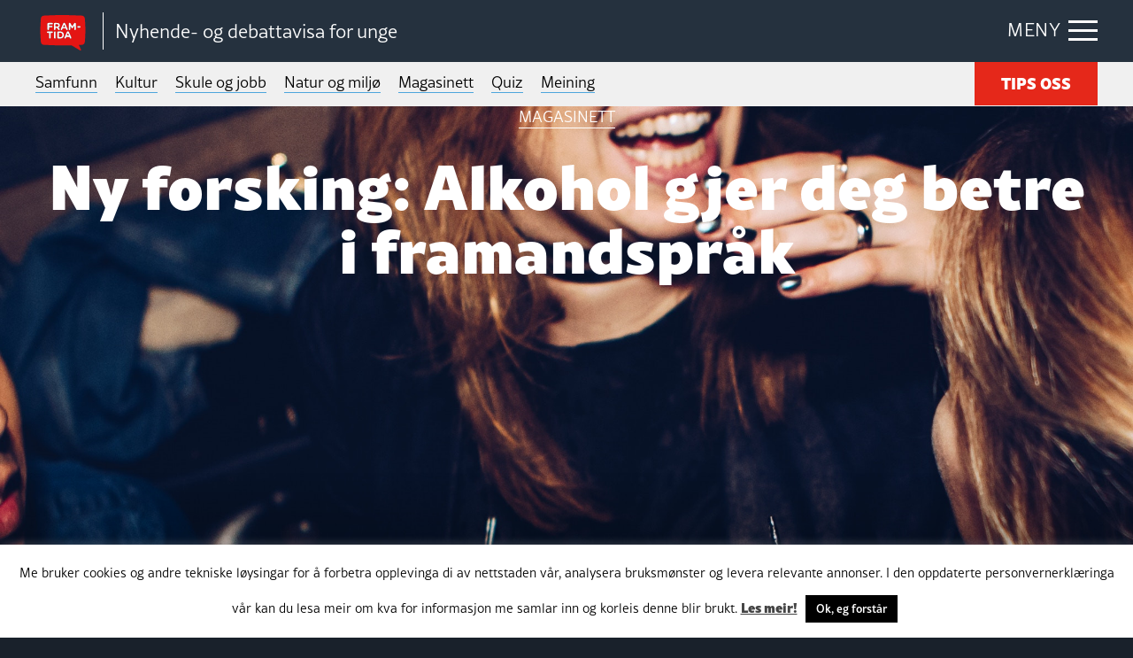

--- FILE ---
content_type: text/html; charset=UTF-8
request_url: https://framtida.no/2017/11/11/ny-forsking-alkohol-gjer-deg-betre-framandsprak
body_size: 14405
content:
<!DOCTYPE html>
<html  lang="nn-NO"
 xmlns:fb="http://ogp.me/ns/fb#">
<head>
	<meta charset="utf-8">
	<meta http-equiv="X-UA-Compatible" content="IE=edge">
	<meta name="viewport" content="width=device-width, initial-scale=1">
	<title>Ny forsking: Alkohol gjer deg betre i framandspråk</title>
	<link rel="pingback" href="https://framtida.no/xmlrpc.php">
	<link rel="apple-touch-icon" sizes="180x180" href="https://framtida.no/wp-content/themes/framtida/images/apple-touch-icon.png">
	<link rel="icon" type="image/png" sizes="32x32" href="https://framtida.no/wp-content/themes/framtida/images/favicon-32x32.png">
	<link rel="icon" type="image/png" sizes="16x16" href="https://framtida.no/wp-content/themes/framtida/images/favicon-16x16.png">
	<link rel="manifest" href="https://framtida.no/wp-content/themes/framtida/images/site.webmanifest">
	<link rel="mask-icon" href="https://framtida.no/wp-content/themes/framtida/images/safari-pinned-tab.svg" color="#e5281a">
	<meta name="msapplication-TileColor" content="#ffffff">
	<meta name="theme-color" content="#ffffff">	
	<meta name='robots' content='index, follow, max-image-preview:large, max-snippet:-1, max-video-preview:-1' />

	<!-- This site is optimized with the Yoast SEO plugin v26.6 - https://yoast.com/wordpress/plugins/seo/ -->
	<meta name="description" content="Forskarar ved universiteta i Maastricht, Liverpool og King&#039;s College London har forska på om ein blir betre i framandspråk av å drikka alkohol." />
	<link rel="canonical" href="https://framtida.no/2017/11/11/ny-forsking-alkohol-gjer-deg-betre-framandsprak" />
	<meta property="og:locale" content="nn_NO" />
	<meta property="og:type" content="article" />
	<meta property="og:title" content="Ny forsking: Alkohol gjer deg betre i framandspråk" />
	<meta property="og:description" content="Vanskeleg å snakka spansk? Det kan hjelpa med ein cerveza!" />
	<meta property="og:url" content="https://framtida.no/2017/11/11/ny-forsking-alkohol-gjer-deg-betre-framandsprak" />
	<meta property="og:site_name" content="Framtida" />
	<meta property="article:published_time" content="2017-11-11T12:46:23+00:00" />
	<meta property="article:modified_time" content="2018-05-13T13:37:19+00:00" />
	<meta property="og:image" content="https://framtida.no/wp-content/uploads/2017/11/michael-discenza-199756.jpg" />
	<meta property="og:image:width" content="2054" />
	<meta property="og:image:height" content="1323" />
	<meta property="og:image:type" content="image/jpeg" />
	<meta name="author" content="Runar Bjørkvik Mæland" />
	<meta name="twitter:card" content="summary_large_image" />
	<meta name="twitter:description" content="Vanskeleg å snakka spansk? Det kan hjelpa med ein cerveza!" />
	<meta name="twitter:creator" content="@www.twitter.com/runarbm" />
	<script type="application/ld+json" class="yoast-schema-graph">{"@context":"https://schema.org","@graph":[{"@type":"WebPage","@id":"https://framtida.no/2017/11/11/ny-forsking-alkohol-gjer-deg-betre-framandsprak","url":"https://framtida.no/2017/11/11/ny-forsking-alkohol-gjer-deg-betre-framandsprak","name":"Ny forsking: Alkohol gjer deg betre i framandspråk","isPartOf":{"@id":"https://framtida.no/#website"},"primaryImageOfPage":{"@id":"https://framtida.no/2017/11/11/ny-forsking-alkohol-gjer-deg-betre-framandsprak#primaryimage"},"image":{"@id":"https://framtida.no/2017/11/11/ny-forsking-alkohol-gjer-deg-betre-framandsprak#primaryimage"},"thumbnailUrl":"https://framtida.no/wp-content/uploads/2017/11/michael-discenza-199756.jpg","datePublished":"2017-11-11T12:46:23+00:00","dateModified":"2018-05-13T13:37:19+00:00","author":{"@id":"https://framtida.no/#/schema/person/2ac64940c000fed59bb706ac018f256c"},"description":"Forskarar ved universiteta i Maastricht, Liverpool og King's College London har forska på om ein blir betre i framandspråk av å drikka alkohol.","breadcrumb":{"@id":"https://framtida.no/2017/11/11/ny-forsking-alkohol-gjer-deg-betre-framandsprak#breadcrumb"},"inLanguage":"nn-NO","potentialAction":[{"@type":"ReadAction","target":["https://framtida.no/2017/11/11/ny-forsking-alkohol-gjer-deg-betre-framandsprak"]}]},{"@type":"ImageObject","inLanguage":"nn-NO","@id":"https://framtida.no/2017/11/11/ny-forsking-alkohol-gjer-deg-betre-framandsprak#primaryimage","url":"https://framtida.no/wp-content/uploads/2017/11/michael-discenza-199756.jpg","contentUrl":"https://framtida.no/wp-content/uploads/2017/11/michael-discenza-199756.jpg","width":2054,"height":1323},{"@type":"BreadcrumbList","@id":"https://framtida.no/2017/11/11/ny-forsking-alkohol-gjer-deg-betre-framandsprak#breadcrumb","itemListElement":[{"@type":"ListItem","position":1,"name":"Home","item":"https://framtida.no/"},{"@type":"ListItem","position":2,"name":"Ny forsking: Alkohol gjer deg betre i framandspråk"}]},{"@type":"WebSite","@id":"https://framtida.no/#website","url":"https://framtida.no/","name":"Framtida","description":"– Nyhende- og debattavisa for unge","potentialAction":[{"@type":"SearchAction","target":{"@type":"EntryPoint","urlTemplate":"https://framtida.no/?s={search_term_string}"},"query-input":{"@type":"PropertyValueSpecification","valueRequired":true,"valueName":"search_term_string"}}],"inLanguage":"nn-NO"},{"@type":"Person","@id":"https://framtida.no/#/schema/person/2ac64940c000fed59bb706ac018f256c","name":"Runar Bjørkvik Mæland","image":{"@type":"ImageObject","inLanguage":"nn-NO","@id":"https://framtida.no/#/schema/person/image/","url":"https://secure.gravatar.com/avatar/b4b4733427a9abf40b9c51d42030be7da37dcb77aac03ed6624b2747db68d16c?s=96&d=mm&r=g","contentUrl":"https://secure.gravatar.com/avatar/b4b4733427a9abf40b9c51d42030be7da37dcb77aac03ed6624b2747db68d16c?s=96&d=mm&r=g","caption":"Runar Bjørkvik Mæland"},"sameAs":["https://x.com/www.twitter.com/runarbm"],"url":"https://framtida.no/author/runarm"}]}</script>
	<!-- / Yoast SEO plugin. -->


<link rel='dns-prefetch' href='//cdnjs.cloudflare.com' />
<link rel='dns-prefetch' href='//www.instagram.com' />
<link rel='dns-prefetch' href='//maxcdn.bootstrapcdn.com' />
<link rel='dns-prefetch' href='//use.typekit.net' />
<link rel="alternate" type="application/rss+xml" title="Framtida &raquo; straum" href="https://framtida.no/feed" />
<link rel="alternate" title="oEmbed (JSON)" type="application/json+oembed" href="https://framtida.no/wp-json/oembed/1.0/embed?url=https%3A%2F%2Fframtida.no%2F2017%2F11%2F11%2Fny-forsking-alkohol-gjer-deg-betre-framandsprak" />
<link rel="alternate" title="oEmbed (XML)" type="text/xml+oembed" href="https://framtida.no/wp-json/oembed/1.0/embed?url=https%3A%2F%2Fframtida.no%2F2017%2F11%2F11%2Fny-forsking-alkohol-gjer-deg-betre-framandsprak&#038;format=xml" />
<style id='wp-img-auto-sizes-contain-inline-css' type='text/css'>
img:is([sizes=auto i],[sizes^="auto," i]){contain-intrinsic-size:3000px 1500px}
/*# sourceURL=wp-img-auto-sizes-contain-inline-css */
</style>
<link rel='stylesheet' id='dashicons-css' href='https://framtida.no/wp-includes/css/dashicons.min.css' type='text/css' media='all' />
<link rel='stylesheet' id='post-views-counter-frontend-css' href='https://framtida.no/wp-content/plugins/post-views-counter/css/frontend.min.css' type='text/css' media='all' />
<style id='wp-emoji-styles-inline-css' type='text/css'>

	img.wp-smiley, img.emoji {
		display: inline !important;
		border: none !important;
		box-shadow: none !important;
		height: 1em !important;
		width: 1em !important;
		margin: 0 0.07em !important;
		vertical-align: -0.1em !important;
		background: none !important;
		padding: 0 !important;
	}
/*# sourceURL=wp-emoji-styles-inline-css */
</style>
<style id='wp-block-library-inline-css' type='text/css'>
:root{--wp-block-synced-color:#7a00df;--wp-block-synced-color--rgb:122,0,223;--wp-bound-block-color:var(--wp-block-synced-color);--wp-editor-canvas-background:#ddd;--wp-admin-theme-color:#007cba;--wp-admin-theme-color--rgb:0,124,186;--wp-admin-theme-color-darker-10:#006ba1;--wp-admin-theme-color-darker-10--rgb:0,107,160.5;--wp-admin-theme-color-darker-20:#005a87;--wp-admin-theme-color-darker-20--rgb:0,90,135;--wp-admin-border-width-focus:2px}@media (min-resolution:192dpi){:root{--wp-admin-border-width-focus:1.5px}}.wp-element-button{cursor:pointer}:root .has-very-light-gray-background-color{background-color:#eee}:root .has-very-dark-gray-background-color{background-color:#313131}:root .has-very-light-gray-color{color:#eee}:root .has-very-dark-gray-color{color:#313131}:root .has-vivid-green-cyan-to-vivid-cyan-blue-gradient-background{background:linear-gradient(135deg,#00d084,#0693e3)}:root .has-purple-crush-gradient-background{background:linear-gradient(135deg,#34e2e4,#4721fb 50%,#ab1dfe)}:root .has-hazy-dawn-gradient-background{background:linear-gradient(135deg,#faaca8,#dad0ec)}:root .has-subdued-olive-gradient-background{background:linear-gradient(135deg,#fafae1,#67a671)}:root .has-atomic-cream-gradient-background{background:linear-gradient(135deg,#fdd79a,#004a59)}:root .has-nightshade-gradient-background{background:linear-gradient(135deg,#330968,#31cdcf)}:root .has-midnight-gradient-background{background:linear-gradient(135deg,#020381,#2874fc)}:root{--wp--preset--font-size--normal:16px;--wp--preset--font-size--huge:42px}.has-regular-font-size{font-size:1em}.has-larger-font-size{font-size:2.625em}.has-normal-font-size{font-size:var(--wp--preset--font-size--normal)}.has-huge-font-size{font-size:var(--wp--preset--font-size--huge)}.has-text-align-center{text-align:center}.has-text-align-left{text-align:left}.has-text-align-right{text-align:right}.has-fit-text{white-space:nowrap!important}#end-resizable-editor-section{display:none}.aligncenter{clear:both}.items-justified-left{justify-content:flex-start}.items-justified-center{justify-content:center}.items-justified-right{justify-content:flex-end}.items-justified-space-between{justify-content:space-between}.screen-reader-text{border:0;clip-path:inset(50%);height:1px;margin:-1px;overflow:hidden;padding:0;position:absolute;width:1px;word-wrap:normal!important}.screen-reader-text:focus{background-color:#ddd;clip-path:none;color:#444;display:block;font-size:1em;height:auto;left:5px;line-height:normal;padding:15px 23px 14px;text-decoration:none;top:5px;width:auto;z-index:100000}html :where(.has-border-color){border-style:solid}html :where([style*=border-top-color]){border-top-style:solid}html :where([style*=border-right-color]){border-right-style:solid}html :where([style*=border-bottom-color]){border-bottom-style:solid}html :where([style*=border-left-color]){border-left-style:solid}html :where([style*=border-width]){border-style:solid}html :where([style*=border-top-width]){border-top-style:solid}html :where([style*=border-right-width]){border-right-style:solid}html :where([style*=border-bottom-width]){border-bottom-style:solid}html :where([style*=border-left-width]){border-left-style:solid}html :where(img[class*=wp-image-]){height:auto;max-width:100%}:where(figure){margin:0 0 1em}html :where(.is-position-sticky){--wp-admin--admin-bar--position-offset:var(--wp-admin--admin-bar--height,0px)}@media screen and (max-width:600px){html :where(.is-position-sticky){--wp-admin--admin-bar--position-offset:0px}}

/*# sourceURL=wp-block-library-inline-css */
</style><style id='global-styles-inline-css' type='text/css'>
:root{--wp--preset--aspect-ratio--square: 1;--wp--preset--aspect-ratio--4-3: 4/3;--wp--preset--aspect-ratio--3-4: 3/4;--wp--preset--aspect-ratio--3-2: 3/2;--wp--preset--aspect-ratio--2-3: 2/3;--wp--preset--aspect-ratio--16-9: 16/9;--wp--preset--aspect-ratio--9-16: 9/16;--wp--preset--color--black: #000000;--wp--preset--color--cyan-bluish-gray: #abb8c3;--wp--preset--color--white: #ffffff;--wp--preset--color--pale-pink: #f78da7;--wp--preset--color--vivid-red: #cf2e2e;--wp--preset--color--luminous-vivid-orange: #ff6900;--wp--preset--color--luminous-vivid-amber: #fcb900;--wp--preset--color--light-green-cyan: #7bdcb5;--wp--preset--color--vivid-green-cyan: #00d084;--wp--preset--color--pale-cyan-blue: #8ed1fc;--wp--preset--color--vivid-cyan-blue: #0693e3;--wp--preset--color--vivid-purple: #9b51e0;--wp--preset--gradient--vivid-cyan-blue-to-vivid-purple: linear-gradient(135deg,rgb(6,147,227) 0%,rgb(155,81,224) 100%);--wp--preset--gradient--light-green-cyan-to-vivid-green-cyan: linear-gradient(135deg,rgb(122,220,180) 0%,rgb(0,208,130) 100%);--wp--preset--gradient--luminous-vivid-amber-to-luminous-vivid-orange: linear-gradient(135deg,rgb(252,185,0) 0%,rgb(255,105,0) 100%);--wp--preset--gradient--luminous-vivid-orange-to-vivid-red: linear-gradient(135deg,rgb(255,105,0) 0%,rgb(207,46,46) 100%);--wp--preset--gradient--very-light-gray-to-cyan-bluish-gray: linear-gradient(135deg,rgb(238,238,238) 0%,rgb(169,184,195) 100%);--wp--preset--gradient--cool-to-warm-spectrum: linear-gradient(135deg,rgb(74,234,220) 0%,rgb(151,120,209) 20%,rgb(207,42,186) 40%,rgb(238,44,130) 60%,rgb(251,105,98) 80%,rgb(254,248,76) 100%);--wp--preset--gradient--blush-light-purple: linear-gradient(135deg,rgb(255,206,236) 0%,rgb(152,150,240) 100%);--wp--preset--gradient--blush-bordeaux: linear-gradient(135deg,rgb(254,205,165) 0%,rgb(254,45,45) 50%,rgb(107,0,62) 100%);--wp--preset--gradient--luminous-dusk: linear-gradient(135deg,rgb(255,203,112) 0%,rgb(199,81,192) 50%,rgb(65,88,208) 100%);--wp--preset--gradient--pale-ocean: linear-gradient(135deg,rgb(255,245,203) 0%,rgb(182,227,212) 50%,rgb(51,167,181) 100%);--wp--preset--gradient--electric-grass: linear-gradient(135deg,rgb(202,248,128) 0%,rgb(113,206,126) 100%);--wp--preset--gradient--midnight: linear-gradient(135deg,rgb(2,3,129) 0%,rgb(40,116,252) 100%);--wp--preset--font-size--small: 13px;--wp--preset--font-size--medium: 20px;--wp--preset--font-size--large: 36px;--wp--preset--font-size--x-large: 42px;--wp--preset--spacing--20: 0.44rem;--wp--preset--spacing--30: 0.67rem;--wp--preset--spacing--40: 1rem;--wp--preset--spacing--50: 1.5rem;--wp--preset--spacing--60: 2.25rem;--wp--preset--spacing--70: 3.38rem;--wp--preset--spacing--80: 5.06rem;--wp--preset--shadow--natural: 6px 6px 9px rgba(0, 0, 0, 0.2);--wp--preset--shadow--deep: 12px 12px 50px rgba(0, 0, 0, 0.4);--wp--preset--shadow--sharp: 6px 6px 0px rgba(0, 0, 0, 0.2);--wp--preset--shadow--outlined: 6px 6px 0px -3px rgb(255, 255, 255), 6px 6px rgb(0, 0, 0);--wp--preset--shadow--crisp: 6px 6px 0px rgb(0, 0, 0);}:where(.is-layout-flex){gap: 0.5em;}:where(.is-layout-grid){gap: 0.5em;}body .is-layout-flex{display: flex;}.is-layout-flex{flex-wrap: wrap;align-items: center;}.is-layout-flex > :is(*, div){margin: 0;}body .is-layout-grid{display: grid;}.is-layout-grid > :is(*, div){margin: 0;}:where(.wp-block-columns.is-layout-flex){gap: 2em;}:where(.wp-block-columns.is-layout-grid){gap: 2em;}:where(.wp-block-post-template.is-layout-flex){gap: 1.25em;}:where(.wp-block-post-template.is-layout-grid){gap: 1.25em;}.has-black-color{color: var(--wp--preset--color--black) !important;}.has-cyan-bluish-gray-color{color: var(--wp--preset--color--cyan-bluish-gray) !important;}.has-white-color{color: var(--wp--preset--color--white) !important;}.has-pale-pink-color{color: var(--wp--preset--color--pale-pink) !important;}.has-vivid-red-color{color: var(--wp--preset--color--vivid-red) !important;}.has-luminous-vivid-orange-color{color: var(--wp--preset--color--luminous-vivid-orange) !important;}.has-luminous-vivid-amber-color{color: var(--wp--preset--color--luminous-vivid-amber) !important;}.has-light-green-cyan-color{color: var(--wp--preset--color--light-green-cyan) !important;}.has-vivid-green-cyan-color{color: var(--wp--preset--color--vivid-green-cyan) !important;}.has-pale-cyan-blue-color{color: var(--wp--preset--color--pale-cyan-blue) !important;}.has-vivid-cyan-blue-color{color: var(--wp--preset--color--vivid-cyan-blue) !important;}.has-vivid-purple-color{color: var(--wp--preset--color--vivid-purple) !important;}.has-black-background-color{background-color: var(--wp--preset--color--black) !important;}.has-cyan-bluish-gray-background-color{background-color: var(--wp--preset--color--cyan-bluish-gray) !important;}.has-white-background-color{background-color: var(--wp--preset--color--white) !important;}.has-pale-pink-background-color{background-color: var(--wp--preset--color--pale-pink) !important;}.has-vivid-red-background-color{background-color: var(--wp--preset--color--vivid-red) !important;}.has-luminous-vivid-orange-background-color{background-color: var(--wp--preset--color--luminous-vivid-orange) !important;}.has-luminous-vivid-amber-background-color{background-color: var(--wp--preset--color--luminous-vivid-amber) !important;}.has-light-green-cyan-background-color{background-color: var(--wp--preset--color--light-green-cyan) !important;}.has-vivid-green-cyan-background-color{background-color: var(--wp--preset--color--vivid-green-cyan) !important;}.has-pale-cyan-blue-background-color{background-color: var(--wp--preset--color--pale-cyan-blue) !important;}.has-vivid-cyan-blue-background-color{background-color: var(--wp--preset--color--vivid-cyan-blue) !important;}.has-vivid-purple-background-color{background-color: var(--wp--preset--color--vivid-purple) !important;}.has-black-border-color{border-color: var(--wp--preset--color--black) !important;}.has-cyan-bluish-gray-border-color{border-color: var(--wp--preset--color--cyan-bluish-gray) !important;}.has-white-border-color{border-color: var(--wp--preset--color--white) !important;}.has-pale-pink-border-color{border-color: var(--wp--preset--color--pale-pink) !important;}.has-vivid-red-border-color{border-color: var(--wp--preset--color--vivid-red) !important;}.has-luminous-vivid-orange-border-color{border-color: var(--wp--preset--color--luminous-vivid-orange) !important;}.has-luminous-vivid-amber-border-color{border-color: var(--wp--preset--color--luminous-vivid-amber) !important;}.has-light-green-cyan-border-color{border-color: var(--wp--preset--color--light-green-cyan) !important;}.has-vivid-green-cyan-border-color{border-color: var(--wp--preset--color--vivid-green-cyan) !important;}.has-pale-cyan-blue-border-color{border-color: var(--wp--preset--color--pale-cyan-blue) !important;}.has-vivid-cyan-blue-border-color{border-color: var(--wp--preset--color--vivid-cyan-blue) !important;}.has-vivid-purple-border-color{border-color: var(--wp--preset--color--vivid-purple) !important;}.has-vivid-cyan-blue-to-vivid-purple-gradient-background{background: var(--wp--preset--gradient--vivid-cyan-blue-to-vivid-purple) !important;}.has-light-green-cyan-to-vivid-green-cyan-gradient-background{background: var(--wp--preset--gradient--light-green-cyan-to-vivid-green-cyan) !important;}.has-luminous-vivid-amber-to-luminous-vivid-orange-gradient-background{background: var(--wp--preset--gradient--luminous-vivid-amber-to-luminous-vivid-orange) !important;}.has-luminous-vivid-orange-to-vivid-red-gradient-background{background: var(--wp--preset--gradient--luminous-vivid-orange-to-vivid-red) !important;}.has-very-light-gray-to-cyan-bluish-gray-gradient-background{background: var(--wp--preset--gradient--very-light-gray-to-cyan-bluish-gray) !important;}.has-cool-to-warm-spectrum-gradient-background{background: var(--wp--preset--gradient--cool-to-warm-spectrum) !important;}.has-blush-light-purple-gradient-background{background: var(--wp--preset--gradient--blush-light-purple) !important;}.has-blush-bordeaux-gradient-background{background: var(--wp--preset--gradient--blush-bordeaux) !important;}.has-luminous-dusk-gradient-background{background: var(--wp--preset--gradient--luminous-dusk) !important;}.has-pale-ocean-gradient-background{background: var(--wp--preset--gradient--pale-ocean) !important;}.has-electric-grass-gradient-background{background: var(--wp--preset--gradient--electric-grass) !important;}.has-midnight-gradient-background{background: var(--wp--preset--gradient--midnight) !important;}.has-small-font-size{font-size: var(--wp--preset--font-size--small) !important;}.has-medium-font-size{font-size: var(--wp--preset--font-size--medium) !important;}.has-large-font-size{font-size: var(--wp--preset--font-size--large) !important;}.has-x-large-font-size{font-size: var(--wp--preset--font-size--x-large) !important;}
/*# sourceURL=global-styles-inline-css */
</style>

<style id='classic-theme-styles-inline-css' type='text/css'>
/*! This file is auto-generated */
.wp-block-button__link{color:#fff;background-color:#32373c;border-radius:9999px;box-shadow:none;text-decoration:none;padding:calc(.667em + 2px) calc(1.333em + 2px);font-size:1.125em}.wp-block-file__button{background:#32373c;color:#fff;text-decoration:none}
/*# sourceURL=/wp-includes/css/classic-themes.min.css */
</style>
<link rel='stylesheet' id='wp-components-css' href='https://framtida.no/wp-includes/css/dist/components/style.min.css' type='text/css' media='all' />
<link rel='stylesheet' id='wp-preferences-css' href='https://framtida.no/wp-includes/css/dist/preferences/style.min.css' type='text/css' media='all' />
<link rel='stylesheet' id='wp-block-editor-css' href='https://framtida.no/wp-includes/css/dist/block-editor/style.min.css' type='text/css' media='all' />
<link rel='stylesheet' id='popup-maker-block-library-style-css' href='https://framtida.no/wp-content/plugins/popup-maker/dist/packages/block-library-style.css' type='text/css' media='all' />
<link rel='stylesheet' id='cookie-law-info-css' href='https://framtida.no/wp-content/plugins/cookie-law-info/legacy/public/css/cookie-law-info-public.css' type='text/css' media='all' />
<link rel='stylesheet' id='cookie-law-info-gdpr-css' href='https://framtida.no/wp-content/plugins/cookie-law-info/legacy/public/css/cookie-law-info-gdpr.css' type='text/css' media='all' />
<link rel='stylesheet' id='pollbootstrap-css' href='https://maxcdn.bootstrapcdn.com/bootstrap/3.3.6/css/bootstrap.min.css' type='text/css' media='all' />
<link rel='stylesheet' id='poll_smart_wizard_css-css' href='https://framtida.no/wp-content/plugins/wp-pool/css/smart_wizard.css' type='text/css' media='all' />
<link rel='stylesheet' id='poll_smart_wizard_theme_arrows_css-css' href='https://framtida.no/wp-content/plugins/wp-pool/css/smart_wizard_theme_arrows.css' type='text/css' media='all' />
<link rel='stylesheet' id='poll_smart_wizard_front_css-css' href='https://framtida.no/wp-content/plugins/wp-pool/css/front.css' type='text/css' media='all' />
<link rel='stylesheet' id='styles-css' href='https://framtida.no/wp-content/themes/framtida/css/app.css?v=3' type='text/css' media='all' />
<link rel='stylesheet' id='adobe-fonts-css' href='https://use.typekit.net/eyd7kqu.css' type='text/css' media='all' />
<script type="text/javascript" id="post-views-counter-frontend-js-before">
/* <![CDATA[ */
var pvcArgsFrontend = {"mode":"js","postID":74524,"requestURL":"https:\/\/framtida.no\/wp-admin\/admin-ajax.php","nonce":"16e8b871b2","dataStorage":"cookies","multisite":false,"path":"\/","domain":""};

//# sourceURL=post-views-counter-frontend-js-before
/* ]]> */
</script>
<script type="text/javascript" src="https://framtida.no/wp-content/plugins/post-views-counter/js/frontend.min.js" id="post-views-counter-frontend-js"></script>
<script type="text/javascript" src="https://framtida.no/wp-includes/js/jquery/jquery.min.js" id="jquery-core-js"></script>
<script type="text/javascript" src="https://framtida.no/wp-includes/js/jquery/jquery-migrate.min.js" id="jquery-migrate-js"></script>
<script type="text/javascript" id="cookie-law-info-js-extra">
/* <![CDATA[ */
var Cli_Data = {"nn_cookie_ids":[],"cookielist":[],"non_necessary_cookies":[],"ccpaEnabled":"","ccpaRegionBased":"","ccpaBarEnabled":"","strictlyEnabled":["necessary","obligatoire"],"ccpaType":"gdpr","js_blocking":"","custom_integration":"","triggerDomRefresh":"","secure_cookies":""};
var cli_cookiebar_settings = {"animate_speed_hide":"500","animate_speed_show":"500","background":"#FFF","border":"#b1a6a6c2","border_on":"","button_1_button_colour":"#000","button_1_button_hover":"#000000","button_1_link_colour":"#fff","button_1_as_button":"1","button_1_new_win":"","button_2_button_colour":"#333","button_2_button_hover":"#292929","button_2_link_colour":"#444","button_2_as_button":"","button_2_hidebar":"","button_3_button_colour":"#000","button_3_button_hover":"#000000","button_3_link_colour":"#fff","button_3_as_button":"1","button_3_new_win":"","button_4_button_colour":"#000","button_4_button_hover":"#000000","button_4_link_colour":"#62a329","button_4_as_button":"","button_7_button_colour":"#61a229","button_7_button_hover":"#4e8221","button_7_link_colour":"#fff","button_7_as_button":"1","button_7_new_win":"","font_family":"inherit","header_fix":"","notify_animate_hide":"1","notify_animate_show":"1","notify_div_id":"#cookie-law-info-bar","notify_position_horizontal":"right","notify_position_vertical":"bottom","scroll_close":"","scroll_close_reload":"","accept_close_reload":"","reject_close_reload":"","showagain_tab":"","showagain_background":"#fff","showagain_border":"#000","showagain_div_id":"#cookie-law-info-again","showagain_x_position":"100px","text":"#000","show_once_yn":"","show_once":"10000","logging_on":"","as_popup":"","popup_overlay":"1","bar_heading_text":"","cookie_bar_as":"banner","popup_showagain_position":"bottom-right","widget_position":"left"};
var log_object = {"ajax_url":"https://framtida.no/wp-admin/admin-ajax.php"};
//# sourceURL=cookie-law-info-js-extra
/* ]]> */
</script>
<script type="text/javascript" src="https://framtida.no/wp-content/plugins/cookie-law-info/legacy/public/js/cookie-law-info-public.js" id="cookie-law-info-js"></script>
<script type="text/javascript" src="https://framtida.no/wp-content/plugins/wp-pool/js/jquery.smartWizard.js" id="poll_smartWizard_script-js"></script>
<script type="text/javascript" src="https://cdnjs.cloudflare.com/ajax/libs/Chart.js/2.7.1/Chart.min.js" id="poll_charts-js"></script>
<script type="text/javascript" id="poll_smart_script_custom-js-extra">
/* <![CDATA[ */
var save_poll_step = {"url":"https://framtida.no/wp-admin/admin-ajax.php","nonce":"d943cbdf89"};
//# sourceURL=poll_smart_script_custom-js-extra
/* ]]> */
</script>
<script type="text/javascript" src="https://framtida.no/wp-content/plugins/wp-pool/js/script_poll.js" id="poll_smart_script_custom-js"></script>
<script type="text/javascript" src="https://framtida.no/wp-content/themes/framtida/js/vendor/what-input.js" id="what-input-js"></script>
<script type="text/javascript" src="https://framtida.no/wp-content/themes/framtida/js/vendor/foundation.js" id="foundation-js"></script>
<script type="text/javascript" src="https://framtida.no/wp-content/themes/framtida/js/vendor/swiper-bundle.min.js" id="swiper-js"></script>
<script type="text/javascript" src="https://framtida.no/wp-content/themes/framtida/js/app.js?v=3" id="app-js-js"></script>
<link rel="https://api.w.org/" href="https://framtida.no/wp-json/" /><link rel="alternate" title="JSON" type="application/json" href="https://framtida.no/wp-json/wp/v2/posts/74524" /><link rel='shortlink' href='https://framtida.no/?p=74524' />
<meta property="fb:app_id" content="156890494647863"/><link rel="icon" href="https://framtida.no/wp-content/uploads/2017/06/cropped-framtida-50x50.png" sizes="32x32" />
<link rel="icon" href="https://framtida.no/wp-content/uploads/2017/06/cropped-framtida-250x250.png" sizes="192x192" />
<link rel="apple-touch-icon" href="https://framtida.no/wp-content/uploads/2017/06/cropped-framtida-250x250.png" />
<meta name="msapplication-TileImage" content="https://framtida.no/wp-content/uploads/2017/06/cropped-framtida-300x300.png" />
		<!-- Google tag (gtag.js) --> <script async src="https://www.googletagmanager.com/gtag/js?id=G-0BY4FXBBBX"></script> <script> window.dataLayer = window.dataLayer || []; function gtag(){dataLayer.push(arguments);} gtag('js', new Date()); gtag('config', 'G-0BY4FXBBBX'); </script>
	<link rel='stylesheet' id='slickquiz_css-css' href='https://framtida.no/wp-content/plugins/slickquiz/slickquiz/css/slickQuiz.css' type='text/css' media='all' />
<link rel='stylesheet' id='slickquiz_front_css-css' href='https://framtida.no/wp-content/plugins/slickquiz/css/front.css' type='text/css' media='all' />
</head>
<body class="wp-singular post-template-default single single-post postid-74524 single-format-standard wp-theme-framtida" >

<div class="container-main">
	
	
	
	<header class="header-main">
		<div class="grid-container">
		
							<div class="logo"><a href="https://framtida.no" title="Framtida"><span class="logo-icon"><img src="https://framtida.no/wp-content/themes/framtida/images/logo-framtida.svg" alt="logo-framtida"></span></a>
				<span class="logo-txt">Nyhende- og debattavisa for unge</span></div>
						
			<div class="menu-btn"><span class="show-txt">MENY</span><span class="hide-txt">LUKK</span><div class="icon-bar"><span></span></div></div>
			
			<div class="navigation-dropdown">
				<div class="grid-container">
					<div class="article-out">
						<div class="article">
							<div class="box lrg">
								<ul>
																			<li><a href="/category/samfunn">Samfunn</a></li>
																			<li><a href="/category/kultur">Kultur</a></li>
																			<li><a href="/category/skule-og-jobb">Skule og jobb</a></li>
																			<li><a href="/category/natur-og-miljo">Natur og miljø</a></li>
																			<li><a href="/category/magasinett">Magasinett</a></li>
																			<li><a href="/category/quiz">Quiz</a></li>
																			<li><a href="/meining">Meining</a></li>
																	</ul>
							</div>
						</div>
						
						<div class="article">
							<div class="box">
								<ul>
																			<li><a href="/om-oss/">Om oss</a></li>
																			<li><a href="/skribentar/">Skribentar</a></li>
																			<li><a href="/nettstadskart/">Nettstadskart</a></li>
																			<li><a href="/nyhendebrev/">Nyhendebrev</a></li>
																			<li><a href="/tema/">Tema</a></li>
																	</ul>
								<div class="btn-out"><a href="/tips-oss/" class="button">TIPS OSS</a></div>	
							</div>
						</div>
						
						<div class="article">
							<div class="box">
								<div class="search-box">
									<form action="/" method="get">
										<input type="text" name="s" id="search" placeholder="Søk i Framtida.no..." value="" />
										<button  class="search-btn" type="submit"></button>
									</form>
								</div>
							</div>
						</div>
					</div>
				</div>
			</div>
			
		</div>
	</header>
	
	
	<div class="main-menu">
		<div class="grid-container">
			<nav>
				<ul>
											<li><a href="/category/samfunn">Samfunn</a></li>
											<li><a href="/category/kultur">Kultur</a></li>
											<li><a href="/category/skule-og-jobb">Skule og jobb</a></li>
											<li><a href="/category/natur-og-miljo">Natur og miljø</a></li>
											<li><a href="/category/magasinett">Magasinett</a></li>
											<li><a href="/category/quiz">Quiz</a></li>
											<li><a href="/meining">Meining</a></li>
														</ul>
			</nav>
			<div class="btn-out"><a href="/tips-oss/" class="button">TIPS OSS</a></div>
		</div>
	</div>

	<main class="content-main">


		
		<!-- ADS BLOCK "ADS-TOP" -->
<!-- ADS BLOCK "ADS-ARTICLE-TWO-BLOCK" -->
<!-- <div class="ads-two-block-article pd-b-20 pd-t-20">
	<div class="grid-container flex-ads">
		<script async src="https://securepubads.g.doubleclick.net/tag/js/gpt.js"></script>
		<div class="item-ads-flex">
			<div class="td-all-devices">
				<strong class="td-adspot-title">ANNONSE</strong>
				<div id="div-gpt-ad-1497872181897-0">
					<script>
						window.googletag = window.googletag || {cmd: []};
						googletag.cmd.push(function() {
						googletag.defineSlot('/36021320/framtida.no/banner_top', [300, 250], 'div-gpt-ad-1497872181897-0').addService(googletag.pubads());
						googletag.enableServices();
						googletag.display('div-gpt-ad-1497872181897-0');
						});
					</script>
				</div>
			</div>
		</div>
		<div class="item-ads-flex">
			<div class="td-all-devices">
				<strong class="td-adspot-title">ANNONSE</strong>
				<div id="gpt-passback-r">
					<script>
						window.googletag = window.googletag || {cmd: []};
						googletag.cmd.push(function() {
						googletag.defineSlot('/36021320/framtida.no/rectangle', [[320, 250], [300, 250]], 'gpt-passback-r').addService(googletag.pubads());
						googletag.enableServices();
						googletag.display('gpt-passback-r');
						});
					</script>
				</div>
			</div>
		</div>
	</div>
</div> -->



<div class="banner-single alt">
	<div class="banner-cont-out">
					<div class="figure"><img width="1200" height="773" src="https://framtida.no/wp-content/uploads/2017/11/michael-discenza-199756.jpg" class="attachment-articlelarge size-articlelarge wp-post-image" alt="" decoding="async" fetchpriority="high" srcset="https://framtida.no/wp-content/uploads/2017/11/michael-discenza-199756.jpg 2054w, https://framtida.no/wp-content/uploads/2017/11/michael-discenza-199756-768x495.jpg 768w, https://framtida.no/wp-content/uploads/2017/11/michael-discenza-199756-1024x660.jpg 1024w, https://framtida.no/wp-content/uploads/2017/11/michael-discenza-199756-1068x688.jpg 1068w, https://framtida.no/wp-content/uploads/2017/11/michael-discenza-199756-652x420.jpg 652w" sizes="(max-width: 1200px) 100vw, 1200px" /></div>
				
		<div class="banner-cont">
			<div class="grid-container">
				<div class="aside">
					<div class="sub-title"><span>MAGASINETT</span></div>
										<h1>Ny forsking: Alkohol gjer deg betre i framandspråk</h1>
				</div>
			</div>
		</div>
	</div>
	
	</div>


<!-- ADS BLOCK "ADS-TOP" -->
<!-- <div class="ads-top pd-b-70 txt-al-c">
	<div class="grid-container">
			<script async src="https://securepubads.g.doubleclick.net/tag/js/gpt.js"></script>
			<div class="hide_mobile">
				<div class="td-all-devices">
					<div id="gpt-passback">
					<script>
						window.googletag = window.googletag || { cmd: [] };
						googletag.cmd.push(function () {
						googletag.defineSlot('/36021320/framtida.no/topbanner', [[980, 300], [970, 250], [980, 150]], 'gpt-passback').addService(googletag.pubads());
						googletag.enableServices();
						googletag.display('gpt-passback');
						});
					</script>
					</div>
				</div>
			</div>
			<div class="show_mobile">
				<div class="td-all-devices">
					<div id="gpt-passback-mob">
					<script>
						window.googletag = window.googletag || { cmd: [] };
						googletag.cmd.push(function () {
						googletag.defineSlot('/36021320/framtida.no/topbanner_mob', [[300, 250], [320, 250]], 'gpt-passback-mob').addService(googletag.pubads());
						googletag.enableServices();
						googletag.display('gpt-passback-mob');
						});
					</script>
					</div>
				</div>
			</div>
	</div>
</div> -->

<div class="row-content p-top-none p-bottom-none" style="padding-top: 2em !important;">
	<div class="grid-container">
		<div class="top-cont">
			<div class="aside">
				
									
				<p><strong></strong></p>
				
								
									<p>
					Vanskeleg å snakka spansk? Det kan hjelpa med ein <i>cerveza</i>!					</p>
								
				
								
				<div class="testi-cont">
					<div class="box">
						<div class="user">
															<img alt='' src='https://secure.gravatar.com/avatar/?s=96&#038;d=mm&#038;r=g' srcset='https://secure.gravatar.com/avatar/?s=192&#038;d=mm&#038;r=g 2x' class='avatar avatar-96 photo avatar-default' height='96' width='96' decoding='async'/>													</div>
						<div class="author-txt">
							<div class="txt">
														<p><strong>Runar Bjørkvik Mæland</strong><br>
														Publisert <time class="updated" datetime="2017-11-11" itemprop="datePublished">11.11.2017 13:11</time>							<br>Oppdatert 13.05.2018 15:05							</p></div>
						</div>
					</div>
				</div>
				
				
				
				
								
				
			</div>
		</div>
	</div>
</div>

<div class="row-content p-top-none">
	<div class="grid-container">
		<div class="row-txt">
			<div class="txt-max">
				<div class="info-box">
					<div class="info"><img src="https://framtida.no/wp-content/themes/framtida/images/info.png" alt="info" /></div>
					<div class="aside">
						<p>Denne artikkelen er eldre enn 1 år gamal. Det betyr at noko av informasjonen kan vere utdatert.</p>
					</div>
				</div>
			</div>
		</div>
	</div>
</div>


			
		<div class="row-content p-top-none">
			<div class="grid-container">
				<div class="row-txt">
					<div class="txt-max">					
												<p>Forskarar ved universiteta i Maastricht, Liverpool og King&#8217;s College London har forska på om ein blir betre i framandspråk av å drikka alkohol, skriv den svenske avisa <a href="https://www.dn.se/nyheter/varlden/forskning-alkohol-forbattrar-uttalet-av-frammande-sprak/">Dagens nyheter</a>.</p>
<p>For å undersøka dette viktige spørsmålet brukte dei 50 tyske studentar i Maastricht som «forsøkskaniner». Studentane, som nyleg hadde byrja å læra seg nederlandsk, blei delt inn i to grupper, der dei enten fekk drikka ein stor fatøl eller ein alkoholfri drink før dei skulle føra ein samtale på nederlandsk.</p>
<p>Seinare lytta to nederlendarar til lydopptak av samtalane, utan å vita kven som hadde drukke og ikkje. Konklusjonen var at dei som hadde drukke alkohol hadde ein klart betre nederlandsk uttale enn dei som var heilt edru under samtalen.</p>
<ul>
<li><strong>Meir forskingsnytt:</strong> <span style="color: #ff0000;"><a style="color: #ff0000;" href="https://framtida.no/2017/10/30/var-oppmerksomhet-pavirker-hunders-ansiktsuttrykk">Hundar kommuniserer med ansiktsuttrykk</a></span></li>
</ul>
<p>– Ei mogleg forklaring kan vera den angstreduserande effekten som alkohol har. Men det trengst meir forsking for å finna ut av dette, seier forskaren Jessica Werthmann i ei <a href="https://www.maastrichtuniversity.nl/news/dutch-courage-%E2%80%93-alcohol-improves-foreign-language-skills">pressemelding</a>. Ho minner om at funna må tolkast med varsemd.</p>
<p>Kollega Fritz Wenner ved Maastricht-universitetet understrekar at dei som deltok i forsøket berre drakk ein liten dose alkohol.</p>
<p>– Høgare alkoholforbruk har kanskje ikkje positive verknader på uttalen av framandspråk, seier Wenner i pressemeldinga.</p>
<ul>
<li><strong>Men pass på:</strong> <span style="color: #ff0000;"><a style="color: #ff0000;" href="https://framtida.no/2017/07/24/fyllekuler-i-tenara-kan-skade-hjernen">Fyllekuler i tenåra kan skada hjernen</a></span></li>
</ul>
					</div>
				</div>

			</div>
		</div>
		
		
		
				
				
		
	<!-- OLD BLOCK ADS -->

	
	<div class="row-content taglistbottom">
		<div class="grid-container">
			<div class="feature-links">
				<ul>
					<li><a href="https://framtida.no/category/magasinett">MAGASINETT</a></li><li><a href="https://framtida.no/category/samfunn">SAMFUNN</a></li>				<li><a href="https://framtida.no/tag/alkohol">Alkohol</a></li><li><a href="https://framtida.no/tag/forsking">Forsking</a></li><li><a href="https://framtida.no/tag/framandsprak">framandspråk</a></li>				</ul>
			</div>
		</div>
	</div>
	
	
		<div class="banner-cta">
		<div class="grid-container">
			<div class="sub-heading"><span>Annonse</span></div>
			<div class="box">
				<div class="grid-x grid-margin-x grid-margin-y">
						<div class="cell medium-4"><a href="https://bondeheimen.no"><img src="https://framtida.no/wp-content/uploads/2024/03/Bondeheimen.jpg" alt="Annonse" style="width: 100%;"></a></div><div class="cell medium-4 show-for-medium"><a href="https://klpinteraktiv.klp.no/person/logginn.html"><img src="https://framtida.no/wp-content/uploads/2024/05/380x320_LNK_2024_OfTP.jpg" alt="Annonse" style="width: 100%;"></a></div><div class="cell medium-4 show-for-medium"><a href="https://www.fagforbundet.no/medlemsfordeler/?utm_source=google-ads&utm_campaign=TRY%20|%20Search%20|%20Brand%20+%20Generic&utm_agid=117323031074&utm_term=bli%20medlem%20fagforbundet&creative=517597560958&device=c&placement=&gad_source=1&gclid=Cj0KCQjwpNuyBhCuARIsANJqL9PB77LZbqTX6116-IUo-wQl91TQRchfEIu8xEQZYESADmFLFKJQJ-gaAtunEALw_wcB"><img src="https://framtida.no/wp-content/uploads/2024/03/Fagforbundet.jpg" alt="Annonse" style="width: 100%;"></a></div>				</div>
			</div>
		</div>
	</div>
	<br>
	


	<div class="realated-article">
		<div class="grid-container">
			<h4 class="top-heading">Relaterte saker</h4>
			<div class="grid-x grid-margin-x grid-margin-y align-center">
				
			
				<div class="cell medium-4"><a href="https://framtida.no/2025/11/14/vekas-viktigaste-korrupsjon-demonstrasjonar-og-bbc-soksmal" class="article-item">
					<div class="figure-wrap">
						<div class="figure"><img width="788" height="495" src="https://framtida.no/wp-content/uploads/2025/11/VV-topp-4-788x495.png" class="attachment-articlebox size-articlebox wp-post-image" alt="" decoding="async" srcset="https://framtida.no/wp-content/uploads/2025/11/VV-topp-4-788x495.png 788w, https://framtida.no/wp-content/uploads/2025/11/VV-topp-4-629x395.png 629w" sizes="(max-width: 788px) 100vw, 788px" /></div>
					</div>
					<div class="aside">
						<div class="sub-title">
							<span class="underline"MAGASINETT</span>						</div>
						<h4>Vekas viktigaste: Korrupsjon, demonstrasjonar og BBC-søksmål</h4>
					</div>
				</a></div>
				
				 
				
				<div class="cell medium-4"><a href="https://framtida.no/2025/08/28/ein-av-seks-i-10-klasse-seier-foreldra-sender-med-alkohol-pa-fest" class="article-item">
					<div class="figure-wrap">
						<div class="figure"><img width="788" height="495" src="https://framtida.no/wp-content/uploads/2025/08/NTB_4_Vud3dzueY-788x495.jpg" class="attachment-articlebox size-articlebox wp-post-image" alt="" decoding="async" loading="lazy" srcset="https://framtida.no/wp-content/uploads/2025/08/NTB_4_Vud3dzueY-788x495.jpg 788w, https://framtida.no/wp-content/uploads/2025/08/NTB_4_Vud3dzueY-629x395.jpg 629w" sizes="auto, (max-width: 788px) 100vw, 788px" /></div>
					</div>
					<div class="aside">
						<div class="sub-title">
							<span class="underline"SAMFUNN</span>						</div>
						<h4>Ein av seks i 10. klasse seier foreldra sender med alkohol på fest</h4>
					</div>
				</a></div>
				
				 
				
				<div class="cell medium-4"><a href="https://framtida.no/2025/08/21/tiktok-kan-gjere-deg-darlegare-til-a-ta-val" class="article-item">
					<div class="figure-wrap">
						<div class="figure"><img width="788" height="495" src="https://framtida.no/wp-content/uploads/2025/08/aaron-weiss-_x6XZ_jp0g8-unsplash-1-788x495.jpg" class="attachment-articlebox size-articlebox wp-post-image" alt="" decoding="async" loading="lazy" srcset="https://framtida.no/wp-content/uploads/2025/08/aaron-weiss-_x6XZ_jp0g8-unsplash-1-788x495.jpg 788w, https://framtida.no/wp-content/uploads/2025/08/aaron-weiss-_x6XZ_jp0g8-unsplash-1-629x395.jpg 629w" sizes="auto, (max-width: 788px) 100vw, 788px" /></div>
					</div>
					<div class="aside">
						<div class="sub-title">
							<span class="underline"SAMFUNN</span>						</div>
						<h4>TikTok kan gjere deg dårlegare til å ta val</h4>
					</div>
				</a></div>
				
				 
								
			</div>
		</div>
	</div>
	
	
		
	
</main>

<footer class="footer-main">

	<div class="pre-footer">
	<div class="grid-container">
		<div class="logo"><a href="/"><img src="https://framtida.no/wp-content/themes/framtida/meining/images/logo-framtida-inv.svg" alt="Framtida logo" /></a></div>
		
		<div class="box">
			<div class="address-txt">
				<div class="txt-max">
					<p>Nyhende- og debattavisa for unge – Framtida.no er ei redaksjonelt uavhengig avis, som har som mål å styrkja nynorsken og bidra til å auka og få fram engasjementet til unge.</p>
<p>Ansvarleg redaktør: <strong>Andrea Rygg Nøttveit</strong></p>
<p>Møllergata 2B, 0179 OSLO</p>
<p>Ved å bruka Framtida.no aksepterer du bruk av informasjonskapslar. <a href="#">Les meir om personvernpolitikken vår.</a></p>
				</div>
			</div>
			
			<div class="footer-links">
			<div class="aside">
				<ul>
											<li><a href="/category/samfunn">Samfunn</a></li>
											<li><a href="/category/kultur">Kultur</a></li>
											<li><a href="/category/skule-og-jobb">Skule og jobb</a></li>
											<li><a href="/category/natur-og-miljo">Natur og miljø</a></li>
											<li><a href="/category/magasinett">Magasinett</a></li>
											<li><a href="/category/quiz">Quiz</a></li>
											<li><a href="/meining">Meining</a></li>
																<li><a href="/om-oss/">Om oss</a></li>
											<li><a href="/skribentar/">Skribentar</a></li>
											<li><a href="/nettstadskart/">Nettstadskart</a></li>
											<li><a href="/nyhendebrev/">Nyhendebrev</a></li>
											<li><a href="/tema/">Tema</a></li>
					    
				</ul>
			</div>
			
			<div class="social-links-out">
				<div class="social-links">
					<p>Følg</p>
					<ul>
																													</ul>
				</div>
				<div class="address-box">
					<p><strong>Tips</strong><br />
Send epost til<br />
<a href="mailto:tips@framtida.no">tips@framtida.no</a><br />
eller ring redaktør<br />
Andrea Rygg Nøttveit:<br />
481 40 342</p>
				</div>
			</div>
			</div>
		</div>
	</div>
	</div>


	<div class="copy-rights">
	<div class="grid-container">
		<div class="box">
		<p>Takk for støtta:</p>
		
		<ul>
		<li><img src="https://framtida.no/wp-content/themes/framtida/meining/images/logo-fagforbundet.png" alt="logo-fagforbundet" /></li>
		<li><img src="https://framtida.no/wp-content/themes/framtida/meining/images/logo-abc-startsiden.png" alt="logo-abc-startsiden" /></li>
		<li><img src="https://framtida.no/wp-content/themes/framtida/meining/images/logo-lnk.png" alt="logo-lnk" /></li>
		</ul>
		</div>
	</div>
	</div>
	
</footer>


</div>

<script type="speculationrules">
{"prefetch":[{"source":"document","where":{"and":[{"href_matches":"/*"},{"not":{"href_matches":["/wp-*.php","/wp-admin/*","/wp-content/uploads/*","/wp-content/*","/wp-content/plugins/*","/wp-content/themes/framtida/*","/*\\?(.+)"]}},{"not":{"selector_matches":"a[rel~=\"nofollow\"]"}},{"not":{"selector_matches":".no-prefetch, .no-prefetch a"}}]},"eagerness":"conservative"}]}
</script>
<!--googleoff: all--><div id="cookie-law-info-bar" data-nosnippet="true"><span>Me bruker cookies og andre tekniske løysingar for å forbetra opplevinga di av nettstaden vår, analysera bruksmønster og levera relevante annonser. I den oppdaterte personvernerklæringa vår kan du lesa meir om kva for informasjon me samlar inn og korleis denne blir brukt. <a href="https://framtida.no/informasjon-om-personvern" id="CONSTANT_OPEN_URL" target="_blank" class="cli-plugin-main-link">Les meir!</a> <a role='button' data-cli_action="accept" id="cookie_action_close_header" class="medium cli-plugin-button cli-plugin-main-button cookie_action_close_header cli_action_button wt-cli-accept-btn" style="margin:5px">Ok, eg forstår</a></span></div><div id="cookie-law-info-again" data-nosnippet="true"><span id="cookie_hdr_showagain">Privacy &amp; Cookies Policy</span></div><div class="cli-modal" data-nosnippet="true" id="cliSettingsPopup" tabindex="-1" role="dialog" aria-labelledby="cliSettingsPopup" aria-hidden="true">
  <div class="cli-modal-dialog" role="document">
	<div class="cli-modal-content cli-bar-popup">
		  <button type="button" class="cli-modal-close" id="cliModalClose">
			<svg class="" viewBox="0 0 24 24"><path d="M19 6.41l-1.41-1.41-5.59 5.59-5.59-5.59-1.41 1.41 5.59 5.59-5.59 5.59 1.41 1.41 5.59-5.59 5.59 5.59 1.41-1.41-5.59-5.59z"></path><path d="M0 0h24v24h-24z" fill="none"></path></svg>
			<span class="wt-cli-sr-only">Close</span>
		  </button>
		  <div class="cli-modal-body">
			<div class="cli-container-fluid cli-tab-container">
	<div class="cli-row">
		<div class="cli-col-12 cli-align-items-stretch cli-px-0">
			<div class="cli-privacy-overview">
				<h4>Privacy Overview</h4>				<div class="cli-privacy-content">
					<div class="cli-privacy-content-text">This website uses cookies to improve your experience while you navigate through the website. Out of these cookies, the cookies that are categorized as necessary are stored on your browser as they are essential for the working of basic functionalities of the website. We also use third-party cookies that help us analyze and understand how you use this website. These cookies will be stored in your browser only with your consent. You also have the option to opt-out of these cookies. But opting out of some of these cookies may have an effect on your browsing experience.</div>
				</div>
				<a class="cli-privacy-readmore" aria-label="Show more" role="button" data-readmore-text="Show more" data-readless-text="Show less"></a>			</div>
		</div>
		<div class="cli-col-12 cli-align-items-stretch cli-px-0 cli-tab-section-container">
												<div class="cli-tab-section">
						<div class="cli-tab-header">
							<a role="button" tabindex="0" class="cli-nav-link cli-settings-mobile" data-target="necessary" data-toggle="cli-toggle-tab">
								Necessary							</a>
															<div class="wt-cli-necessary-checkbox">
									<input type="checkbox" class="cli-user-preference-checkbox"  id="wt-cli-checkbox-necessary" data-id="checkbox-necessary" checked="checked"  />
									<label class="form-check-label" for="wt-cli-checkbox-necessary">Necessary</label>
								</div>
								<span class="cli-necessary-caption">Always Enabled</span>
													</div>
						<div class="cli-tab-content">
							<div class="cli-tab-pane cli-fade" data-id="necessary">
								<div class="wt-cli-cookie-description">
									Necessary cookies are absolutely essential for the website to function properly. This category only includes cookies that ensures basic functionalities and security features of the website. These cookies do not store any personal information.								</div>
							</div>
						</div>
					</div>
																	<div class="cli-tab-section">
						<div class="cli-tab-header">
							<a role="button" tabindex="0" class="cli-nav-link cli-settings-mobile" data-target="non-necessary" data-toggle="cli-toggle-tab">
								Non-necessary							</a>
															<div class="cli-switch">
									<input type="checkbox" id="wt-cli-checkbox-non-necessary" class="cli-user-preference-checkbox"  data-id="checkbox-non-necessary" checked='checked' />
									<label for="wt-cli-checkbox-non-necessary" class="cli-slider" data-cli-enable="Enabled" data-cli-disable="Disabled"><span class="wt-cli-sr-only">Non-necessary</span></label>
								</div>
													</div>
						<div class="cli-tab-content">
							<div class="cli-tab-pane cli-fade" data-id="non-necessary">
								<div class="wt-cli-cookie-description">
									Any cookies that may not be particularly necessary for the website to function and is used specifically to collect user personal data via analytics, ads, other embedded contents are termed as non-necessary cookies. It is mandatory to procure user consent prior to running these cookies on your website.								</div>
							</div>
						</div>
					</div>
										</div>
	</div>
</div>
		  </div>
		  <div class="cli-modal-footer">
			<div class="wt-cli-element cli-container-fluid cli-tab-container">
				<div class="cli-row">
					<div class="cli-col-12 cli-align-items-stretch cli-px-0">
						<div class="cli-tab-footer wt-cli-privacy-overview-actions">
						
															<a id="wt-cli-privacy-save-btn" role="button" tabindex="0" data-cli-action="accept" class="wt-cli-privacy-btn cli_setting_save_button wt-cli-privacy-accept-btn cli-btn">SAVE &amp; ACCEPT</a>
													</div>
						
					</div>
				</div>
			</div>
		</div>
	</div>
  </div>
</div>
<div class="cli-modal-backdrop cli-fade cli-settings-overlay"></div>
<div class="cli-modal-backdrop cli-fade cli-popupbar-overlay"></div>
<!--googleon: all--><script type="text/javascript" src="https://www.instagram.com/embed.js" id="instagram-embed-js"></script>
<script type="text/javascript" src="https://framtida.no/wp-content/plugins/slickquiz/slickquiz/js/slickQuiz.js" id="slickquiz_js-js"></script>
<script id="wp-emoji-settings" type="application/json">
{"baseUrl":"https://s.w.org/images/core/emoji/17.0.2/72x72/","ext":".png","svgUrl":"https://s.w.org/images/core/emoji/17.0.2/svg/","svgExt":".svg","source":{"concatemoji":"https://framtida.no/wp-includes/js/wp-emoji-release.min.js"}}
</script>
<script type="module">
/* <![CDATA[ */
/*! This file is auto-generated */
const a=JSON.parse(document.getElementById("wp-emoji-settings").textContent),o=(window._wpemojiSettings=a,"wpEmojiSettingsSupports"),s=["flag","emoji"];function i(e){try{var t={supportTests:e,timestamp:(new Date).valueOf()};sessionStorage.setItem(o,JSON.stringify(t))}catch(e){}}function c(e,t,n){e.clearRect(0,0,e.canvas.width,e.canvas.height),e.fillText(t,0,0);t=new Uint32Array(e.getImageData(0,0,e.canvas.width,e.canvas.height).data);e.clearRect(0,0,e.canvas.width,e.canvas.height),e.fillText(n,0,0);const a=new Uint32Array(e.getImageData(0,0,e.canvas.width,e.canvas.height).data);return t.every((e,t)=>e===a[t])}function p(e,t){e.clearRect(0,0,e.canvas.width,e.canvas.height),e.fillText(t,0,0);var n=e.getImageData(16,16,1,1);for(let e=0;e<n.data.length;e++)if(0!==n.data[e])return!1;return!0}function u(e,t,n,a){switch(t){case"flag":return n(e,"\ud83c\udff3\ufe0f\u200d\u26a7\ufe0f","\ud83c\udff3\ufe0f\u200b\u26a7\ufe0f")?!1:!n(e,"\ud83c\udde8\ud83c\uddf6","\ud83c\udde8\u200b\ud83c\uddf6")&&!n(e,"\ud83c\udff4\udb40\udc67\udb40\udc62\udb40\udc65\udb40\udc6e\udb40\udc67\udb40\udc7f","\ud83c\udff4\u200b\udb40\udc67\u200b\udb40\udc62\u200b\udb40\udc65\u200b\udb40\udc6e\u200b\udb40\udc67\u200b\udb40\udc7f");case"emoji":return!a(e,"\ud83e\u1fac8")}return!1}function f(e,t,n,a){let r;const o=(r="undefined"!=typeof WorkerGlobalScope&&self instanceof WorkerGlobalScope?new OffscreenCanvas(300,150):document.createElement("canvas")).getContext("2d",{willReadFrequently:!0}),s=(o.textBaseline="top",o.font="600 32px Arial",{});return e.forEach(e=>{s[e]=t(o,e,n,a)}),s}function r(e){var t=document.createElement("script");t.src=e,t.defer=!0,document.head.appendChild(t)}a.supports={everything:!0,everythingExceptFlag:!0},new Promise(t=>{let n=function(){try{var e=JSON.parse(sessionStorage.getItem(o));if("object"==typeof e&&"number"==typeof e.timestamp&&(new Date).valueOf()<e.timestamp+604800&&"object"==typeof e.supportTests)return e.supportTests}catch(e){}return null}();if(!n){if("undefined"!=typeof Worker&&"undefined"!=typeof OffscreenCanvas&&"undefined"!=typeof URL&&URL.createObjectURL&&"undefined"!=typeof Blob)try{var e="postMessage("+f.toString()+"("+[JSON.stringify(s),u.toString(),c.toString(),p.toString()].join(",")+"));",a=new Blob([e],{type:"text/javascript"});const r=new Worker(URL.createObjectURL(a),{name:"wpTestEmojiSupports"});return void(r.onmessage=e=>{i(n=e.data),r.terminate(),t(n)})}catch(e){}i(n=f(s,u,c,p))}t(n)}).then(e=>{for(const n in e)a.supports[n]=e[n],a.supports.everything=a.supports.everything&&a.supports[n],"flag"!==n&&(a.supports.everythingExceptFlag=a.supports.everythingExceptFlag&&a.supports[n]);var t;a.supports.everythingExceptFlag=a.supports.everythingExceptFlag&&!a.supports.flag,a.supports.everything||((t=a.source||{}).concatemoji?r(t.concatemoji):t.wpemoji&&t.twemoji&&(r(t.twemoji),r(t.wpemoji)))});
//# sourceURL=https://framtida.no/wp-includes/js/wp-emoji-loader.min.js
/* ]]> */
</script>
<!-- Facebook Comments Plugin for WordPress: http://peadig.com/wordpress-plugins/facebook-comments/ -->
<div id="fb-root"></div>
<script>(function(d, s, id) {
  var js, fjs = d.getElementsByTagName(s)[0];
  if (d.getElementById(id)) return;
  js = d.createElement(s); js.id = id;
  js.src = "//connect.facebook.net/nn_NO/sdk.js#xfbml=1&appId=156890494647863&version=v5.0";
  fjs.parentNode.insertBefore(js, fjs);
}(document, 'script', 'facebook-jssdk'));</script>

</body>
</html>

<!-- Dynamic page generated in 0.760 seconds. -->
<!-- Cached page generated by WP-Super-Cache on 2026-01-18 15:16:56 -->

<!-- Compression = gzip -->

--- FILE ---
content_type: text/html; charset=UTF-8
request_url: https://framtida.no/wp-admin/admin-ajax.php
body_size: -48
content:
{"post_id":74524,"counted":true,"storage":{"name":["pvc_visits[0]"],"value":["1768832219b74524"],"expiry":[1768832219]},"type":"post"}

--- FILE ---
content_type: text/css
request_url: https://framtida.no/wp-content/plugins/wp-pool/css/front.css
body_size: 387
content:
.sw-toolbar-bottom {
    display: none;
}

.item_option {
    width: 50%;
    margin: 0 auto;
    display: inline-block;
}

.item_option label {
    width: 99% !important;
}

.btn-next-poll {
    text-align: center;
    margin-bottom: 10px;
}

.sw-btn-next {
    background-color: #ff3300;
    padding: 6px 47px;
    font-size: 18px;
    font-weight: 200;
    color: #fff;
    font-family: "Bitter";
}

.sw-btn-next:hover {
    background-color: #0da834;
}

.step-anchor {
    display: none !important;
}

.resultProgress{width: 100%; margin:0 auto}
.progressBar {
    width: 100%;
    height: 30px;
    border-radius:5px;
    margin-bottom: 20px;
    background-color: #ddd;
}
.margin-top{margin-top:40px;}
.titleBar {
    font-size: 20px;
    font-family: "Bitter";
}
.progressBar div {
    border-radius:5px;
    height: 100%;
    padding: 4px 0px;
    font-size: 16px;
    font-family: "Bitter";
    color: #fff;
    text-align: center;
    line-height: 22px;
    width: 0;
    vertical-align: middle;
    background-color: #ff3300;
}

.titleBarText {
    width: 80%;
}

.summVois {
    margin: 2px;
    float: right;
    font-family: "Bitter";
}

.totalVois {
    text-align: center;
    margin: 10px;
    font-family: "Bitter";
}

--- FILE ---
content_type: text/javascript
request_url: https://framtida.no/wp-content/plugins/slickquiz/slickquiz/js/slickQuiz.js
body_size: 7277
content:
/*!
 * SlickQuiz jQuery Plugin
 * http://github.com/jewlofthelotus/SlickQuiz
 *
 * @updated October 25, 2014
 * @version 1.5.20
 *
 * @author Julie Cameron - http://www.juliecameron.com
 * @copyright (c) 2013 Quicken Loans - http://www.quickenloans.com
 * @license MIT
 */

(function($){
    $.slickQuiz = function(element, options) {
        var plugin   = this,
            $element = $(element),
            _element = '#' + $element.attr('id'),

            defaults = {
                checkAnswerText:  'Check My Answer!',
                nextQuestionText: 'Next &raquo;',
                backButtonText: '',
                completeQuizText: '',
                tryAgainText: '',
                questionCountText: 'Question %current of %total',
                preventUnansweredText: 'You must select at least one answer.',
                questionTemplateText:  '%count. %text',
                scoreTemplateText: '%score / %total',
                nameTemplateText:  '<span>Quiz: </span>%name',
                skipStartButton: false,
                numberOfQuestions: null,
                randomSortQuestions: false,
                randomSortAnswers: false,
                preventUnanswered: false,
                disableScore: false,
                disableRanking: false,
                scoreAsPercentage: false,
                perQuestionResponseMessaging: true,
                perQuestionResponseAnswers: false,
                completionResponseMessaging: false,
                displayQuestionCount: true,   // Deprecate?
                displayQuestionNumber: true,  // Deprecate?
                animationCallbacks: { // only for the methods that have jQuery animations offering callback
                    setupQuiz: function () {},
                    startQuiz: function () {},
                    resetQuiz: function () {},
                    checkAnswer: function () {},
                    nextQuestion: function () {},
                    backToQuestion: function () {},
                    completeQuiz: function () {}
                },
                events: {
                    onStartQuiz: function (options) {},
                    onCompleteQuiz: function (options) {}  // reserved: options.questionCount, options.score
                }
            },

            // Class Name Strings (Used for building quiz and for selectors)
            questionCountClass     = 'questionCount',
            questionGroupClass     = 'questions',
            questionClass          = 'question',
            answersClass           = 'answers',
            responsesClass         = 'responses',
            completeClass          = 'complete',
            correctClass           = 'correctResponse',
            incorrectClass         = 'incorrectResponse',
            correctResponseClass   = 'correct',
            incorrectResponseClass = 'incorrect',
            checkAnswerClass       = 'checkAnswer',
            nextQuestionClass      = 'nextQuestion',
            lastQuestionClass      = 'lastQuestion',
            backToQuestionClass    = 'backToQuestion',
            tryAgainClass          = 'tryAgain',

            // Sub-Quiz / Sub-Question Class Selectors
            _questionCount         = '.' + questionCountClass,
            _questions             = '.' + questionGroupClass,
            _question              = '.' + questionClass,
            _answers               = '.' + answersClass,
            _answer                = '.' + answersClass + ' li',
            _responses             = '.' + responsesClass,
            _response              = '.' + responsesClass + ' li',
            _correct               = '.' + correctClass,
            _correctResponse       = '.' + correctResponseClass,
            _incorrectResponse     = '.' + incorrectResponseClass,
            _checkAnswerBtn        = '.' + checkAnswerClass,
            _nextQuestionBtn       = '.' + nextQuestionClass,
            _prevQuestionBtn       = '.' + backToQuestionClass,
            _tryAgainBtn           = '.' + tryAgainClass,

            // Top Level Quiz Element Class Selectors
            _quizStarter           = _element + ' .startQuiz',
            _quizName              = _element + ' .quizName',
            _quizArea              = _element + ' .quizArea',
            _quizResults           = _element + ' .quizResults',
            _quizResultsCopy       = _element + ' .quizResultsCopy',
            _quizHeader            = _element + ' .quizHeader',
            _quizScore             = _element + ' .quizScore',
            _quizLevel             = _element + ' .quizLevel',

            // Top Level Quiz Element Objects
            $quizStarter           = $(_quizStarter),
            $quizName              = $(_quizName),
            $quizArea              = $(_quizArea),
            $quizResults           = $(_quizResults),
            $quizResultsCopy       = $(_quizResultsCopy),
            $quizHeader            = $(_quizHeader),
            $quizScore             = $(_quizScore),
            $quizLevel             = $(_quizLevel)
        ;


        // Reassign user-submitted deprecated options
        var depMsg = '';

        if (options && typeof options.disableNext != 'undefined') {
            if (typeof options.preventUnanswered == 'undefined') {
                options.preventUnanswered = options.disableNext;
            }
            depMsg += 'The \'disableNext\' option has been deprecated, please use \'preventUnanswered\' in it\'s place.\n\n';
        }

        if (options && typeof options.disableResponseMessaging != 'undefined') {
            if (typeof options.preventUnanswered == 'undefined') {
                options.perQuestionResponseMessaging = options.disableResponseMessaging;
            }
            depMsg += 'The \'disableResponseMessaging\' option has been deprecated, please use' +
                      ' \'perQuestionResponseMessaging\' and \'completionResponseMessaging\' in it\'s place.\n\n';
        }

        if (options && typeof options.randomSort != 'undefined') {
            if (typeof options.randomSortQuestions == 'undefined') {
                options.randomSortQuestions = options.randomSort;
            }
            if (typeof options.randomSortAnswers == 'undefined') {
                options.randomSortAnswers = options.randomSort;
            }
            depMsg += 'The \'randomSort\' option has been deprecated, please use' +
                      ' \'randomSortQuestions\' and \'randomSortAnswers\' in it\'s place.\n\n';
        }

        if (depMsg !== '') {
            if (typeof console != 'undefined') {
                console.warn(depMsg);
            } else {
                alert(depMsg);
            }
        }
        // End of deprecation reassignment


        plugin.config = $.extend(defaults, options);

        // Set via json option or quizJSON variable (see slickQuiz-config.js)
        var quizValues = (plugin.config.json ? plugin.config.json : typeof quizJSON != 'undefined' ? quizJSON : null);

        // Get questions, possibly sorted randomly
        var questions = plugin.config.randomSortQuestions ?
                        quizValues.questions.sort(function() { return (Math.round(Math.random())-0.5); }) :
                        quizValues.questions;

        // Count the number of questions
        var questionCount = questions.length;

        // Select X number of questions to load if options is set
        if (plugin.config.numberOfQuestions && questionCount >= plugin.config.numberOfQuestions) {
            questions = questions.slice(0, plugin.config.numberOfQuestions);
            questionCount = questions.length;
        }

        // some special private/internal methods
        var internal = {method: {
            // get a key whose notches are "resolved jQ deferred" objects; one per notch on the key
            // think of the key as a house key with notches on it
            getKey: function (notches) { // returns [], notches >= 1
                var key = [];
                for (i=0; i<notches; i++) key[i] = $.Deferred ();
                return key;
            },

            // put the key in the door, if all the notches pass then you can turn the key and "go"
            turnKeyAndGo: function (key, go) { // key = [], go = function ()
                // when all the notches of the key are accepted (resolved) then the key turns and the engine (callback/go) starts
                $.when.apply (null, key). then (function () {
                    go ();
                });
            },

            // get one jQ
            getKeyNotch: function (key, notch) { // notch >= 1, key = []
                // key has several notches, numbered as 1, 2, 3, ... (no zero notch)
                // we resolve and return the "jQ deferred" object at specified notch
                return function () {
                    key[notch-1].resolve (); // it is ASSUMED that you initiated the key with enough notches
                };
            }
        }};

        plugin.method = {
            // Sets up the questions and answers based on above array
            setupQuiz: function(options) { // use 'options' object to pass args
                var key, keyNotch, kN;
                key = internal.method.getKey (3); // how many notches == how many jQ animations you will run
                keyNotch = internal.method.getKeyNotch; // a function that returns a jQ animation callback function
                kN = keyNotch; // you specify the notch, you get a callback function for your animation

                $quizName.hide().html(plugin.config.nameTemplateText
                    .replace('%name', quizValues.info.name) ).fadeIn(1000, kN(key,1));
                $quizHeader.hide().prepend($('<div class="quizDescription">' + quizValues.info.main + '</div>')).fadeIn(1000, kN(key,2));
                $quizResultsCopy.append(quizValues.info.results);

                // add retry button to results view, if enabled
                if (plugin.config.tryAgainText && plugin.config.tryAgainText !== '') {
                    $quizResultsCopy.append('<p><a class="button ' + tryAgainClass + '" href="#">' + plugin.config.tryAgainText + '</a></p>');
                }

                // Setup questions
                var quiz  = $('<ol class="' + questionGroupClass + '"></ol>'),
                    count = 1;

                // Loop through questions object
                for (i in questions) {
                    if (questions.hasOwnProperty(i)) {
                        var question = questions[i];

                        var questionHTML = $('<li class="' + questionClass +'" id="question' + (count - 1) + '"></li>');

                        if (plugin.config.displayQuestionCount) {
                            questionHTML.append('<div class="' + questionCountClass + '">' +
                                plugin.config.questionCountText
                                    .replace('%current', '<span class="current">' + count + '</span>')
                                    .replace('%total', '<span class="total">' +
                                        questionCount + '</span>') + '</div>');
                        }

                        var formatQuestion = '';
                        if (plugin.config.displayQuestionNumber) {
                            formatQuestion = plugin.config.questionTemplateText
                                .replace('%count', count).replace('%text', question.q);
                        } else {
                            formatQuestion = question.q;
                        }
                        
                        formatQuestion = formatQuestion.replace("../wp-content/uploads/", "../../../wp-content/uploads/");
                        // console.log(formatQuestion);
                        questionHTML.append('<h3>' + formatQuestion + '</h3>');

                        // Count the number of true values
                        var truths = 0;
                        for (i in question.a) {
                            if (question.a.hasOwnProperty(i)) {
                                answer = question.a[i];
                                if (answer.correct) {
                                    truths++;
                                }
                            }
                        }

                        // Now let's append the answers with checkboxes or radios depending on truth count
                        var answerHTML = $('<ul class="' + answersClass + '"></ul>');

                        // Get the answers
                        var answers = plugin.config.randomSortAnswers ?
                            question.a.sort(function() { return (Math.round(Math.random())-0.5); }) :
                            question.a;

                        // prepare a name for the answer inputs based on the question
                        var selectAny     = question.select_any ? question.select_any : false,
                            forceCheckbox = question.force_checkbox ? question.force_checkbox : false,
                            checkbox      = (truths > 1 && !selectAny) || forceCheckbox,
                            inputName     = $element.attr('id') + '_question' + (count - 1),
                            inputType     = checkbox ? 'checkbox' : 'radio';

                        if( count == quizValues.questions.length ) {
                            nextQuestionClass = nextQuestionClass + ' ' + lastQuestionClass;
                        }

                        for (i in answers) {
                            if (answers.hasOwnProperty(i)) {
                                answer   = answers[i],
                                optionId = inputName + '_' + i.toString();

                                // If question has >1 true answers and is not a select any, use checkboxes; otherwise, radios
                                var input = '<input id="' + optionId + '" name="' + inputName +
                                            '" type="' + inputType + '" class="option-input checkbox" /> ';

                                var optionLabel = '<label for="' + optionId + '">' + answer.option + '</label>';

                                var answerContent = $('<li></li>')
                                    .append(input)
                                    .append(optionLabel);
                                answerHTML.append(answerContent);
                            }
                        }

                        // Append answers to question
                        questionHTML.append(answerHTML);

                        // If response messaging is NOT disabled, add it
                        if (plugin.config.perQuestionResponseMessaging || plugin.config.completionResponseMessaging) {
                            // Now let's append the correct / incorrect response messages
                            var responseHTML = $('<ul class="' + responsesClass + '"></ul>');
                            question.correct = question.correct.replace("../wp-content/uploads/", "../../../wp-content/uploads/");
                            responseHTML.append('<li class="' + correctResponseClass + '">' + question.correct + '</li>');
                            question.incorrect = question.incorrect.replace("../wp-content/uploads/", "../../../wp-content/uploads/");
                            responseHTML.append('<li class="' + incorrectResponseClass + '">' + question.incorrect + '</li>');

                            // Append responses to question
                            questionHTML.append(responseHTML);
                        }

                        // Appends check answer / back / next question buttons
                        if (plugin.config.backButtonText && plugin.config.backButtonText !== '') {
                            questionHTML.append('<a href="#" class="button ' + backToQuestionClass + '">' + plugin.config.backButtonText + '</a>');
                        }

                        var nextText = plugin.config.nextQuestionText;
                        if (plugin.config.completeQuizText && count == questionCount) {
                            nextText = plugin.config.completeQuizText;
                        }

                        // If we're not showing responses per question, show next question button and make it check the answer too
                        if (!plugin.config.perQuestionResponseMessaging) {
                            questionHTML.append('<a href="#" class="button ' + nextQuestionClass + ' ' + checkAnswerClass + '">' + nextText + '</a>');
                        } else {
                            questionHTML.append('<a href="#" class="button ' + nextQuestionClass + '">' + nextText + '</a>');
                            questionHTML.append('<a href="#" class="button ' + checkAnswerClass + '">' + plugin.config.checkAnswerText + '</a>');
                        }

                        // Append question & answers to quiz
                        quiz.append(questionHTML);

                        count++;
                    }
                }

                // Add the quiz content to the page
                $quizArea.append(quiz);

                // Toggle the start button OR start the quiz if start button is disabled
                if (plugin.config.skipStartButton || $quizStarter.length == 0) {
                    $quizStarter.hide();
                    plugin.method.startQuiz.apply (this, [{callback: plugin.config.animationCallbacks.startQuiz}]); // TODO: determine why 'this' is being passed as arg to startQuiz method
                    kN(key,3).apply (null, []);
                } else {
                    $quizStarter.fadeIn(500, kN(key,3)); // 3d notch on key must be on both sides of if/else, otherwise key won't turn
                }

                internal.method.turnKeyAndGo (key, options && options.callback ? options.callback : function () {});
            },

            // Starts the quiz (hides start button and displays first question)
            startQuiz: function(options) {
                var key, keyNotch, kN;
                key = internal.method.getKey (1); // how many notches == how many jQ animations you will run
                keyNotch = internal.method.getKeyNotch; // a function that returns a jQ animation callback function
                kN = keyNotch; // you specify the notch, you get a callback function for your animation

                function start(options) {
                    var firstQuestion = $(_element + ' ' + _questions + ' li').first();
                    if (firstQuestion.length) {
                        firstQuestion.fadeIn(500, function () {
                            if (options && options.callback) options.callback ();
                        });
                    }
                }

                if (plugin.config.skipStartButton || $quizStarter.length == 0) {
                    start({callback: kN(key,1)});
                } else {
                    $quizStarter.fadeOut(300, function(){
                        start({callback: kN(key,1)}); // 1st notch on key must be on both sides of if/else, otherwise key won't turn
                    });
                }

                internal.method.turnKeyAndGo (key, options && options.callback ? options.callback : function () {});

                if (plugin.config.events &&
                        plugin.config.events.onStartQuiz) {
                    plugin.config.events.onStartQuiz.apply (null, []);
                }
            },

            // Resets (restarts) the quiz (hides results, resets inputs, and displays first question)
            resetQuiz: function(startButton, options) {
                var key, keyNotch, kN;
                key = internal.method.getKey (1); // how many notches == how many jQ animations you will run
                keyNotch = internal.method.getKeyNotch; // a function that returns a jQ animation callback function
                kN = keyNotch; // you specify the notch, you get a callback function for your animation

                $quizResults.fadeOut(300, function() {
                    $(_element + ' input').prop('checked', false).prop('disabled', false);

                    $quizLevel.attr('class', 'quizLevel');
                    $(_element + ' ' + _question).removeClass(correctClass).removeClass(incorrectClass).remove(completeClass);
                    $(_element + ' ' + _answer).removeClass(correctResponseClass).removeClass(incorrectResponseClass);

                    $(_element + ' ' + _question          + ',' +
                      _element + ' ' + _responses         + ',' +
                      _element + ' ' + _response          + ',' +
                      _element + ' ' + _nextQuestionBtn   + ',' +
                      _element + ' ' + _prevQuestionBtn
                    ).hide();

                    $(_element + ' ' + _questionCount + ',' +
                      _element + ' ' + _answers + ',' +
                      _element + ' ' + _checkAnswerBtn
                    ).show();

                    $quizArea.append($(_element + ' ' + _questions)).show();

                    kN(key,1).apply (null, []);

                    plugin.method.startQuiz({callback: plugin.config.animationCallbacks.startQuiz},$quizResults); // TODO: determine why $quizResults is being passed
                });

                internal.method.turnKeyAndGo (key, options && options.callback ? options.callback : function () {});
            },

            // Validates the response selection(s), displays explanations & next question button
            checkAnswer: function(checkButton, options) {
                var key, keyNotch, kN;
                key = internal.method.getKey (2); // how many notches == how many jQ animations you will run
                keyNotch = internal.method.getKeyNotch; // a function that returns a jQ animation callback function
                kN = keyNotch; // you specify the notch, you get a callback function for your animation

                var questionLI    = $($(checkButton).parents(_question)[0]),
                    answerLIs     = questionLI.find(_answers + ' li'),
                    answerSelects = answerLIs.find('input:checked'),
                    questionIndex = parseInt(questionLI.attr('id').replace(/(question)/, ''), 10),
                    answers       = questions[questionIndex].a,
                    selectAny     = questions[questionIndex].select_any ? questions[questionIndex].select_any : false;

                answerLIs.addClass(incorrectResponseClass);

                // Collect the true answers needed for a correct response
                var trueAnswers = [];
                for (i in answers) {
                    if (answers.hasOwnProperty(i)) {
                        var answer = answers[i],
                            index  = parseInt(i, 10);

                        if (answer.correct) {
                            trueAnswers.push(index);
                            answerLIs.eq(index).removeClass(incorrectResponseClass).addClass(correctResponseClass);
                        }
                    }
                }

                // TODO: Now that we're marking answer LIs as correct / incorrect, we might be able
                // to do all our answer checking at the same time

                // NOTE: Collecting answer index for comparison aims to ensure that HTML entities
                // and HTML elements that may be modified by the browser / other scrips match up

                // Collect the answers submitted
                var selectedAnswers = [];
                answerSelects.each( function() {
                    var id = $(this).attr('id');
                    selectedAnswers.push(parseInt(id.replace(/(.*\_question\d{1,}_)/, ''), 10));
                });

                if (plugin.config.preventUnanswered && selectedAnswers.length === 0) {
                    alert(plugin.config.preventUnansweredText);
                    return false;
                }

                // Verify all/any true answers (and no false ones) were submitted
                var correctResponse = plugin.method.compareAnswers(trueAnswers, selectedAnswers, selectAny);

                if (correctResponse) {
                    questionLI.addClass(correctClass);
                } else {
                    questionLI.addClass(incorrectClass);
                }

                // Toggle appropriate response (either for display now and / or on completion)
                questionLI.find(correctResponse ? _correctResponse : _incorrectResponse).show();

                // If perQuestionResponseMessaging is enabled, toggle response and navigation now
                if (plugin.config.perQuestionResponseMessaging) {
                    $(checkButton).hide();
                    if (!plugin.config.perQuestionResponseAnswers) {
                        // Make sure answers don't highlight for a split second before they hide
                        questionLI.find(_answers).hide({
                            duration: 0,
                            complete: function() {
                                questionLI.addClass(completeClass);
                            }
                        });
                    } else {
                        questionLI.addClass(completeClass);
                    }
                    questionLI.find('input').prop('disabled', true);
                    questionLI.find(_responses).show();
                    questionLI.find(_nextQuestionBtn).fadeIn(300, kN(key,1));
                    questionLI.find(_prevQuestionBtn).fadeIn(300, kN(key,2));
                    if (!questionLI.find(_prevQuestionBtn).length) kN(key,2).apply (null, []); // 2nd notch on key must be passed even if there's no "back" button
                } else {
                    kN(key,1).apply (null, []); // 1st notch on key must be on both sides of if/else, otherwise key won't turn
                    kN(key,2).apply (null, []); // 2nd notch on key must be on both sides of if/else, otherwise key won't turn
                }

                internal.method.turnKeyAndGo (key, options && options.callback ? options.callback : function () {});
            },

            // Moves to the next question OR completes the quiz if on last question
            nextQuestion: function(nextButton, options) {
                var key, keyNotch, kN;
                key = internal.method.getKey (1); // how many notches == how many jQ animations you will run
                keyNotch = internal.method.getKeyNotch; // a function that returns a jQ animation callback function
                kN = keyNotch; // you specify the notch, you get a callback function for your animation

                var currentQuestion = $($(nextButton).parents(_question)[0]),
                    nextQuestion    = currentQuestion.next(_question),
                    answerInputs    = currentQuestion.find('input:checked');

                // If response messaging has been disabled or moved to completion,
                // make sure we have an answer if we require it, let checkAnswer handle the alert messaging
                if (plugin.config.preventUnanswered && answerInputs.length === 0) {
                    return false;
                }

                if (nextQuestion.length) {
                    currentQuestion.fadeOut(300, function(){
                        nextQuestion.find(_prevQuestionBtn).show().end().fadeIn(500, kN(key,1));
                        if (!nextQuestion.find(_prevQuestionBtn).show().end().length) kN(key,1).apply (null, []); // 1st notch on key must be passed even if there's no "back" button
                    });
                } else {
                    kN(key,1).apply (null, []); // 1st notch on key must be on both sides of if/else, otherwise key won't turn
                    plugin.method.completeQuiz({callback: plugin.config.animationCallbacks.completeQuiz});
                }

                internal.method.turnKeyAndGo (key, options && options.callback ? options.callback : function () {});
            },

            // Go back to the last question
            backToQuestion: function(backButton, options) {
                var key, keyNotch, kN;
                key = internal.method.getKey (2); // how many notches == how many jQ animations you will run
                keyNotch = internal.method.getKeyNotch; // a function that returns a jQ animation callback function
                kN = keyNotch; // you specify the notch, you get a callback function for your animation

                var questionLI = $($(backButton).parents(_question)[0]),
                    responses  = questionLI.find(_responses);

                // Back to question from responses
                if (responses.css('display') === 'block' ) {
                    questionLI.find(_responses).fadeOut(300, function(){
                        questionLI.removeClass(correctClass).removeClass(incorrectClass).removeClass(completeClass);
                        questionLI.find(_responses + ', ' + _response).hide();
                        questionLI.find(_answers).show();
                        questionLI.find(_answer).removeClass(correctResponseClass).removeClass(incorrectResponseClass);
                        questionLI.find('input').prop('disabled', false);
                        questionLI.find(_answers).fadeIn(500, kN(key,1)); // 1st notch on key must be on both sides of if/else, otherwise key won't turn
                        questionLI.find(_checkAnswerBtn).fadeIn(500, kN(key,2));
                        questionLI.find(_nextQuestionBtn).hide();

                        // if question is first, don't show back button on question
                        if (questionLI.attr('id') != 'question0') {
                            questionLI.find(_prevQuestionBtn).show();
                        } else {
                            questionLI.find(_prevQuestionBtn).hide();
                        }
                    });

                // Back to previous question
                } else {
                    var prevQuestion = questionLI.prev(_question);

                    questionLI.fadeOut(300, function() {
                        prevQuestion.removeClass(correctClass).removeClass(incorrectClass).removeClass(completeClass);
                        prevQuestion.find(_responses + ', ' + _response).hide();
                        prevQuestion.find(_answers).show();
                        prevQuestion.find(_answer).removeClass(correctResponseClass).removeClass(incorrectResponseClass);
                        prevQuestion.find('input').prop('disabled', false);
                        prevQuestion.find(_nextQuestionBtn).hide();
                        prevQuestion.find(_checkAnswerBtn).show();

                        if (prevQuestion.attr('id') != 'question0') {
                            prevQuestion.find(_prevQuestionBtn).show();
                        } else {
                            prevQuestion.find(_prevQuestionBtn).hide();
                        }

                        prevQuestion.fadeIn(500, kN(key,1));
                        kN(key,2).apply (null, []); // 2nd notch on key must be on both sides of if/else, otherwise key won't turn
                    });
                }

                internal.method.turnKeyAndGo (key, options && options.callback ? options.callback : function () {});
            },

            // Hides all questions, displays the final score and some conclusive information
            completeQuiz: function(options) {
                var key, keyNotch, kN;
                key = internal.method.getKey (1); // how many notches == how many jQ animations you will run
                keyNotch = internal.method.getKeyNotch; // a function that returns a jQ animation callback function
                kN = keyNotch; // you specify the notch, you get a callback function for your animation

                var score        = $(_element + ' ' + _correct).length,
                    displayScore = score;
                if (plugin.config.scoreAsPercentage) {
                    displayScore = (score / questionCount).toFixed(2)*100 + "%";
                }

                if (plugin.config.disableScore) {
                    $(_quizScore).remove()
                } else {
                    $(_quizScore + ' span').html(plugin.config.scoreTemplateText
                        .replace('%score', displayScore).replace('%total', questionCount));
                }

                if (plugin.config.disableRanking) {
                    $(_quizLevel).remove()
                } else {
                    var levels    = [
                                        quizValues.info.level1, // 80-100%
                                        quizValues.info.level2, // 60-79%
                                        quizValues.info.level3, // 40-59%
                                        quizValues.info.level4, // 20-39%
                                        quizValues.info.level5  // 0-19%
                                    ],
                        levelRank = plugin.method.calculateLevel(score),
                        levelText = $.isNumeric(levelRank) ? levels[levelRank] : '';

                    $(_quizLevel + ' span').html(levelText);
                    $(_quizLevel).addClass('level' + levelRank);
                }

                $quizArea.fadeOut(300, function() {
                    // If response messaging is set to show upon quiz completion, show it now
                    if (plugin.config.completionResponseMessaging) {
                        $(_element + ' .button:not(' + _tryAgainBtn + '), ' + _element + ' ' + _questionCount).hide();
                        $(_element + ' ' + _question + ', ' + _element + ' ' + _answers + ', ' + _element + ' ' + _responses).show();
                        $quizResults.append($(_element + ' ' + _questions)).fadeIn(500, kN(key,1));
                    } else {
                        $quizResults.fadeIn(500, kN(key,1)); // 1st notch on key must be on both sides of if/else, otherwise key won't turn
                    }
                });

                internal.method.turnKeyAndGo (key, options && options.callback ? options.callback : function () {});

                if (plugin.config.events &&
                        plugin.config.events.onCompleteQuiz) {
                    plugin.config.events.onCompleteQuiz.apply (null, [{
                        questionCount: questionCount,
                        score: score
                    }]);
                }
            },

            // Compares selected responses with true answers, returns true if they match exactly
            compareAnswers: function(trueAnswers, selectedAnswers, selectAny) {
                if ( selectAny ) {
                    return $.inArray(selectedAnswers[0], trueAnswers) > -1;
                } else {
                    // crafty array comparison (http://stackoverflow.com/a/7726509)
                    return ($(trueAnswers).not(selectedAnswers).length === 0 && $(selectedAnswers).not(trueAnswers).length === 0);
                }
            },

            // Calculates knowledge level based on number of correct answers
            calculateLevel: function(correctAnswers) {
                var percent = (correctAnswers / questionCount).toFixed(2),
                    level   = null;

                if (plugin.method.inRange(0, 0.20, percent)) {
                    level = 4;
                } else if (plugin.method.inRange(0.21, 0.40, percent)) {
                    level = 3;
                } else if (plugin.method.inRange(0.41, 0.60, percent)) {
                    level = 2;
                } else if (plugin.method.inRange(0.61, 0.80, percent)) {
                    level = 1;
                } else if (plugin.method.inRange(0.81, 1.00, percent)) {
                    level = 0;
                }

                return level;
            },

            // Determines if percentage of correct values is within a level range
            inRange: function(start, end, value) {
                return (value >= start && value <= end);
            }
        };

        plugin.init = function() {
            // Setup quiz
            plugin.method.setupQuiz.apply (null, [{callback: plugin.config.animationCallbacks.setupQuiz}]);

            // Bind "start" button
            $quizStarter.on('click', function(e) {
                e.preventDefault();

                if (!this.disabled && !$(this).hasClass('disabled')) {
                    plugin.method.startQuiz.apply (null, [{callback: plugin.config.animationCallbacks.startQuiz}]);
                }
            });

            // Bind "try again" button
            $(_element + ' ' + _tryAgainBtn).on('click', function(e) {
                e.preventDefault();
                plugin.method.resetQuiz(this, {callback: plugin.config.animationCallbacks.resetQuiz});
            });

            // Bind "check answer" buttons
            $(_element + ' ' + _checkAnswerBtn).on('click', function(e) {
                e.preventDefault();
                plugin.method.checkAnswer(this, {callback: plugin.config.animationCallbacks.checkAnswer});
            });

            // Bind "back" buttons
            $(_element + ' ' + _prevQuestionBtn).on('click', function(e) {
                e.preventDefault();
                plugin.method.backToQuestion(this, {callback: plugin.config.animationCallbacks.backToQuestion});
            });

            // Bind "next" buttons
            $(_element + ' ' + _nextQuestionBtn).on('click', function(e) {
                e.preventDefault();
                plugin.method.nextQuestion(this, {callback: plugin.config.animationCallbacks.nextQuestion});
            });

            // Accessibility (WAI-ARIA).
            var _qnid = $element.attr('id') + '-name';
            $quizName.attr('id', _qnid);
            $element.attr({
              'aria-labelledby': _qnid,
              'aria-live': 'polite',
              'aria-relevant': 'additions',
              'role': 'form'
            });
            $(_quizStarter + ', [href = "#"]').attr('role', 'button');
        };

        plugin.init();
    };

    $.fn.slickQuiz = function(options) {
        return this.each(function() {
            if (undefined === $(this).data('slickQuiz')) {
                var plugin = new $.slickQuiz(this, options);
                $(this).data('slickQuiz', plugin);
            }
        });
    };
})(jQuery);
